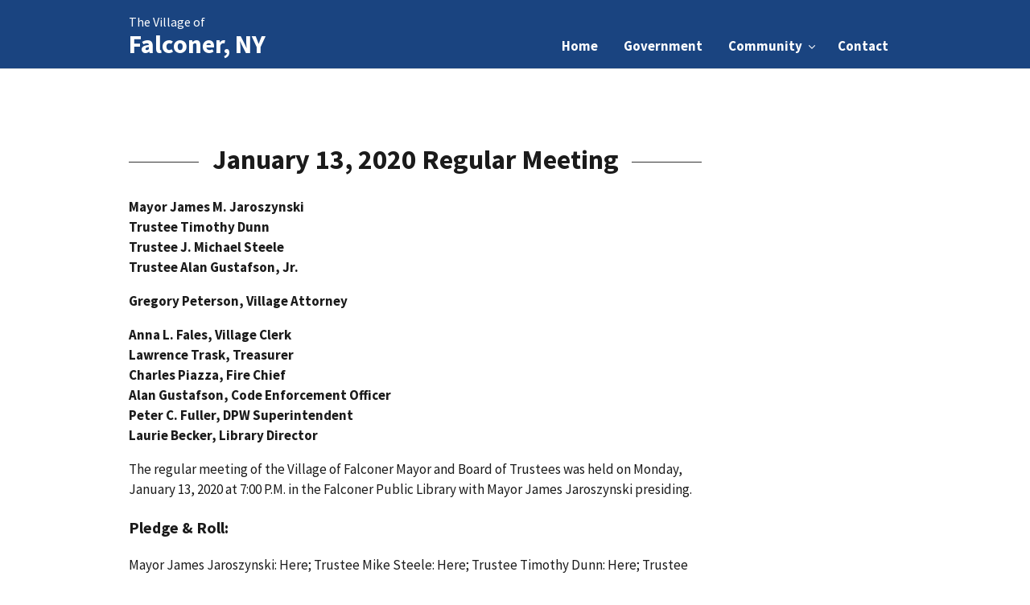

--- FILE ---
content_type: text/html; charset=UTF-8
request_url: https://www.falconerny.gov/2020/01/13/january-13-2020-regular-meeting/
body_size: 13589
content:
<!DOCTYPE html>
<html lang="en-US">
  <!-- generated by uswds@2.9.0 -->
  <head>
    <meta charset="UTF-8">
    <meta name="viewport" content="width=device-width, initial-scale=1">

    <title>January 13, 2020 Regular Meeting &#8211; Falconer, NY</title>
<meta name='robots' content='max-image-preview:large' />
<link rel="alternate" type="application/rss+xml" title="Falconer, NY &raquo; January 13, 2020 Regular Meeting Comments Feed" href="https://www.falconerny.gov/2020/01/13/january-13-2020-regular-meeting/feed/" />
<link rel="alternate" title="oEmbed (JSON)" type="application/json+oembed" href="https://www.falconerny.gov/wp-json/oembed/1.0/embed?url=https%3A%2F%2Fwww.falconerny.gov%2F2020%2F01%2F13%2Fjanuary-13-2020-regular-meeting%2F" />
<link rel="alternate" title="oEmbed (XML)" type="text/xml+oembed" href="https://www.falconerny.gov/wp-json/oembed/1.0/embed?url=https%3A%2F%2Fwww.falconerny.gov%2F2020%2F01%2F13%2Fjanuary-13-2020-regular-meeting%2F&#038;format=xml" />
<style id='wp-img-auto-sizes-contain-inline-css' type='text/css'>
img:is([sizes=auto i],[sizes^="auto," i]){contain-intrinsic-size:3000px 1500px}
/*# sourceURL=wp-img-auto-sizes-contain-inline-css */
</style>
<style id='wp-emoji-styles-inline-css' type='text/css'>

	img.wp-smiley, img.emoji {
		display: inline !important;
		border: none !important;
		box-shadow: none !important;
		height: 1em !important;
		width: 1em !important;
		margin: 0 0.07em !important;
		vertical-align: -0.1em !important;
		background: none !important;
		padding: 0 !important;
	}
/*# sourceURL=wp-emoji-styles-inline-css */
</style>
<style id='wp-block-library-inline-css' type='text/css'>
:root{--wp-block-synced-color:#7a00df;--wp-block-synced-color--rgb:122,0,223;--wp-bound-block-color:var(--wp-block-synced-color);--wp-editor-canvas-background:#ddd;--wp-admin-theme-color:#007cba;--wp-admin-theme-color--rgb:0,124,186;--wp-admin-theme-color-darker-10:#006ba1;--wp-admin-theme-color-darker-10--rgb:0,107,160.5;--wp-admin-theme-color-darker-20:#005a87;--wp-admin-theme-color-darker-20--rgb:0,90,135;--wp-admin-border-width-focus:2px}@media (min-resolution:192dpi){:root{--wp-admin-border-width-focus:1.5px}}.wp-element-button{cursor:pointer}:root .has-very-light-gray-background-color{background-color:#eee}:root .has-very-dark-gray-background-color{background-color:#313131}:root .has-very-light-gray-color{color:#eee}:root .has-very-dark-gray-color{color:#313131}:root .has-vivid-green-cyan-to-vivid-cyan-blue-gradient-background{background:linear-gradient(135deg,#00d084,#0693e3)}:root .has-purple-crush-gradient-background{background:linear-gradient(135deg,#34e2e4,#4721fb 50%,#ab1dfe)}:root .has-hazy-dawn-gradient-background{background:linear-gradient(135deg,#faaca8,#dad0ec)}:root .has-subdued-olive-gradient-background{background:linear-gradient(135deg,#fafae1,#67a671)}:root .has-atomic-cream-gradient-background{background:linear-gradient(135deg,#fdd79a,#004a59)}:root .has-nightshade-gradient-background{background:linear-gradient(135deg,#330968,#31cdcf)}:root .has-midnight-gradient-background{background:linear-gradient(135deg,#020381,#2874fc)}:root{--wp--preset--font-size--normal:16px;--wp--preset--font-size--huge:42px}.has-regular-font-size{font-size:1em}.has-larger-font-size{font-size:2.625em}.has-normal-font-size{font-size:var(--wp--preset--font-size--normal)}.has-huge-font-size{font-size:var(--wp--preset--font-size--huge)}.has-text-align-center{text-align:center}.has-text-align-left{text-align:left}.has-text-align-right{text-align:right}.has-fit-text{white-space:nowrap!important}#end-resizable-editor-section{display:none}.aligncenter{clear:both}.items-justified-left{justify-content:flex-start}.items-justified-center{justify-content:center}.items-justified-right{justify-content:flex-end}.items-justified-space-between{justify-content:space-between}.screen-reader-text{border:0;clip-path:inset(50%);height:1px;margin:-1px;overflow:hidden;padding:0;position:absolute;width:1px;word-wrap:normal!important}.screen-reader-text:focus{background-color:#ddd;clip-path:none;color:#444;display:block;font-size:1em;height:auto;left:5px;line-height:normal;padding:15px 23px 14px;text-decoration:none;top:5px;width:auto;z-index:100000}html :where(.has-border-color){border-style:solid}html :where([style*=border-top-color]){border-top-style:solid}html :where([style*=border-right-color]){border-right-style:solid}html :where([style*=border-bottom-color]){border-bottom-style:solid}html :where([style*=border-left-color]){border-left-style:solid}html :where([style*=border-width]){border-style:solid}html :where([style*=border-top-width]){border-top-style:solid}html :where([style*=border-right-width]){border-right-style:solid}html :where([style*=border-bottom-width]){border-bottom-style:solid}html :where([style*=border-left-width]){border-left-style:solid}html :where(img[class*=wp-image-]){height:auto;max-width:100%}:where(figure){margin:0 0 1em}html :where(.is-position-sticky){--wp-admin--admin-bar--position-offset:var(--wp-admin--admin-bar--height,0px)}@media screen and (max-width:600px){html :where(.is-position-sticky){--wp-admin--admin-bar--position-offset:0px}}

/*# sourceURL=wp-block-library-inline-css */
</style><style id='wp-block-heading-inline-css' type='text/css'>
h1:where(.wp-block-heading).has-background,h2:where(.wp-block-heading).has-background,h3:where(.wp-block-heading).has-background,h4:where(.wp-block-heading).has-background,h5:where(.wp-block-heading).has-background,h6:where(.wp-block-heading).has-background{padding:1.25em 2.375em}h1.has-text-align-left[style*=writing-mode]:where([style*=vertical-lr]),h1.has-text-align-right[style*=writing-mode]:where([style*=vertical-rl]),h2.has-text-align-left[style*=writing-mode]:where([style*=vertical-lr]),h2.has-text-align-right[style*=writing-mode]:where([style*=vertical-rl]),h3.has-text-align-left[style*=writing-mode]:where([style*=vertical-lr]),h3.has-text-align-right[style*=writing-mode]:where([style*=vertical-rl]),h4.has-text-align-left[style*=writing-mode]:where([style*=vertical-lr]),h4.has-text-align-right[style*=writing-mode]:where([style*=vertical-rl]),h5.has-text-align-left[style*=writing-mode]:where([style*=vertical-lr]),h5.has-text-align-right[style*=writing-mode]:where([style*=vertical-rl]),h6.has-text-align-left[style*=writing-mode]:where([style*=vertical-lr]),h6.has-text-align-right[style*=writing-mode]:where([style*=vertical-rl]){rotate:180deg}
/*# sourceURL=https://www.falconerny.gov/wp-includes/blocks/heading/style.min.css */
</style>
<style id='wp-block-paragraph-inline-css' type='text/css'>
.is-small-text{font-size:.875em}.is-regular-text{font-size:1em}.is-large-text{font-size:2.25em}.is-larger-text{font-size:3em}.has-drop-cap:not(:focus):first-letter{float:left;font-size:8.4em;font-style:normal;font-weight:100;line-height:.68;margin:.05em .1em 0 0;text-transform:uppercase}body.rtl .has-drop-cap:not(:focus):first-letter{float:none;margin-left:.1em}p.has-drop-cap.has-background{overflow:hidden}:root :where(p.has-background){padding:1.25em 2.375em}:where(p.has-text-color:not(.has-link-color)) a{color:inherit}p.has-text-align-left[style*="writing-mode:vertical-lr"],p.has-text-align-right[style*="writing-mode:vertical-rl"]{rotate:180deg}
/*# sourceURL=https://www.falconerny.gov/wp-includes/blocks/paragraph/style.min.css */
</style>
<style id='wp-block-table-inline-css' type='text/css'>
.wp-block-table{overflow-x:auto}.wp-block-table table{border-collapse:collapse;width:100%}.wp-block-table thead{border-bottom:3px solid}.wp-block-table tfoot{border-top:3px solid}.wp-block-table td,.wp-block-table th{border:1px solid;padding:.5em}.wp-block-table .has-fixed-layout{table-layout:fixed;width:100%}.wp-block-table .has-fixed-layout td,.wp-block-table .has-fixed-layout th{word-break:break-word}.wp-block-table.aligncenter,.wp-block-table.alignleft,.wp-block-table.alignright{display:table;width:auto}.wp-block-table.aligncenter td,.wp-block-table.aligncenter th,.wp-block-table.alignleft td,.wp-block-table.alignleft th,.wp-block-table.alignright td,.wp-block-table.alignright th{word-break:break-word}.wp-block-table .has-subtle-light-gray-background-color{background-color:#f3f4f5}.wp-block-table .has-subtle-pale-green-background-color{background-color:#e9fbe5}.wp-block-table .has-subtle-pale-blue-background-color{background-color:#e7f5fe}.wp-block-table .has-subtle-pale-pink-background-color{background-color:#fcf0ef}.wp-block-table.is-style-stripes{background-color:initial;border-collapse:inherit;border-spacing:0}.wp-block-table.is-style-stripes tbody tr:nth-child(odd){background-color:#f0f0f0}.wp-block-table.is-style-stripes.has-subtle-light-gray-background-color tbody tr:nth-child(odd){background-color:#f3f4f5}.wp-block-table.is-style-stripes.has-subtle-pale-green-background-color tbody tr:nth-child(odd){background-color:#e9fbe5}.wp-block-table.is-style-stripes.has-subtle-pale-blue-background-color tbody tr:nth-child(odd){background-color:#e7f5fe}.wp-block-table.is-style-stripes.has-subtle-pale-pink-background-color tbody tr:nth-child(odd){background-color:#fcf0ef}.wp-block-table.is-style-stripes td,.wp-block-table.is-style-stripes th{border-color:#0000}.wp-block-table.is-style-stripes{border-bottom:1px solid #f0f0f0}.wp-block-table .has-border-color td,.wp-block-table .has-border-color th,.wp-block-table .has-border-color tr,.wp-block-table .has-border-color>*{border-color:inherit}.wp-block-table table[style*=border-top-color] tr:first-child,.wp-block-table table[style*=border-top-color] tr:first-child td,.wp-block-table table[style*=border-top-color] tr:first-child th,.wp-block-table table[style*=border-top-color]>*,.wp-block-table table[style*=border-top-color]>* td,.wp-block-table table[style*=border-top-color]>* th{border-top-color:inherit}.wp-block-table table[style*=border-top-color] tr:not(:first-child){border-top-color:initial}.wp-block-table table[style*=border-right-color] td:last-child,.wp-block-table table[style*=border-right-color] th,.wp-block-table table[style*=border-right-color] tr,.wp-block-table table[style*=border-right-color]>*{border-right-color:inherit}.wp-block-table table[style*=border-bottom-color] tr:last-child,.wp-block-table table[style*=border-bottom-color] tr:last-child td,.wp-block-table table[style*=border-bottom-color] tr:last-child th,.wp-block-table table[style*=border-bottom-color]>*,.wp-block-table table[style*=border-bottom-color]>* td,.wp-block-table table[style*=border-bottom-color]>* th{border-bottom-color:inherit}.wp-block-table table[style*=border-bottom-color] tr:not(:last-child){border-bottom-color:initial}.wp-block-table table[style*=border-left-color] td:first-child,.wp-block-table table[style*=border-left-color] th,.wp-block-table table[style*=border-left-color] tr,.wp-block-table table[style*=border-left-color]>*{border-left-color:inherit}.wp-block-table table[style*=border-style] td,.wp-block-table table[style*=border-style] th,.wp-block-table table[style*=border-style] tr,.wp-block-table table[style*=border-style]>*{border-style:inherit}.wp-block-table table[style*=border-width] td,.wp-block-table table[style*=border-width] th,.wp-block-table table[style*=border-width] tr,.wp-block-table table[style*=border-width]>*{border-style:inherit;border-width:inherit}
/*# sourceURL=https://www.falconerny.gov/wp-includes/blocks/table/style.min.css */
</style>
<style id='global-styles-inline-css' type='text/css'>
:root{--wp--preset--aspect-ratio--square: 1;--wp--preset--aspect-ratio--4-3: 4/3;--wp--preset--aspect-ratio--3-4: 3/4;--wp--preset--aspect-ratio--3-2: 3/2;--wp--preset--aspect-ratio--2-3: 2/3;--wp--preset--aspect-ratio--16-9: 16/9;--wp--preset--aspect-ratio--9-16: 9/16;--wp--preset--color--black: #000000;--wp--preset--color--cyan-bluish-gray: #abb8c3;--wp--preset--color--white: #ffffff;--wp--preset--color--pale-pink: #f78da7;--wp--preset--color--vivid-red: #cf2e2e;--wp--preset--color--luminous-vivid-orange: #ff6900;--wp--preset--color--luminous-vivid-amber: #fcb900;--wp--preset--color--light-green-cyan: #7bdcb5;--wp--preset--color--vivid-green-cyan: #00d084;--wp--preset--color--pale-cyan-blue: #8ed1fc;--wp--preset--color--vivid-cyan-blue: #0693e3;--wp--preset--color--vivid-purple: #9b51e0;--wp--preset--gradient--vivid-cyan-blue-to-vivid-purple: linear-gradient(135deg,rgb(6,147,227) 0%,rgb(155,81,224) 100%);--wp--preset--gradient--light-green-cyan-to-vivid-green-cyan: linear-gradient(135deg,rgb(122,220,180) 0%,rgb(0,208,130) 100%);--wp--preset--gradient--luminous-vivid-amber-to-luminous-vivid-orange: linear-gradient(135deg,rgb(252,185,0) 0%,rgb(255,105,0) 100%);--wp--preset--gradient--luminous-vivid-orange-to-vivid-red: linear-gradient(135deg,rgb(255,105,0) 0%,rgb(207,46,46) 100%);--wp--preset--gradient--very-light-gray-to-cyan-bluish-gray: linear-gradient(135deg,rgb(238,238,238) 0%,rgb(169,184,195) 100%);--wp--preset--gradient--cool-to-warm-spectrum: linear-gradient(135deg,rgb(74,234,220) 0%,rgb(151,120,209) 20%,rgb(207,42,186) 40%,rgb(238,44,130) 60%,rgb(251,105,98) 80%,rgb(254,248,76) 100%);--wp--preset--gradient--blush-light-purple: linear-gradient(135deg,rgb(255,206,236) 0%,rgb(152,150,240) 100%);--wp--preset--gradient--blush-bordeaux: linear-gradient(135deg,rgb(254,205,165) 0%,rgb(254,45,45) 50%,rgb(107,0,62) 100%);--wp--preset--gradient--luminous-dusk: linear-gradient(135deg,rgb(255,203,112) 0%,rgb(199,81,192) 50%,rgb(65,88,208) 100%);--wp--preset--gradient--pale-ocean: linear-gradient(135deg,rgb(255,245,203) 0%,rgb(182,227,212) 50%,rgb(51,167,181) 100%);--wp--preset--gradient--electric-grass: linear-gradient(135deg,rgb(202,248,128) 0%,rgb(113,206,126) 100%);--wp--preset--gradient--midnight: linear-gradient(135deg,rgb(2,3,129) 0%,rgb(40,116,252) 100%);--wp--preset--font-size--small: 13px;--wp--preset--font-size--medium: 20px;--wp--preset--font-size--large: 36px;--wp--preset--font-size--x-large: 42px;--wp--preset--spacing--20: 0.44rem;--wp--preset--spacing--30: 0.67rem;--wp--preset--spacing--40: 1rem;--wp--preset--spacing--50: 1.5rem;--wp--preset--spacing--60: 2.25rem;--wp--preset--spacing--70: 3.38rem;--wp--preset--spacing--80: 5.06rem;--wp--preset--shadow--natural: 6px 6px 9px rgba(0, 0, 0, 0.2);--wp--preset--shadow--deep: 12px 12px 50px rgba(0, 0, 0, 0.4);--wp--preset--shadow--sharp: 6px 6px 0px rgba(0, 0, 0, 0.2);--wp--preset--shadow--outlined: 6px 6px 0px -3px rgb(255, 255, 255), 6px 6px rgb(0, 0, 0);--wp--preset--shadow--crisp: 6px 6px 0px rgb(0, 0, 0);}:where(.is-layout-flex){gap: 0.5em;}:where(.is-layout-grid){gap: 0.5em;}body .is-layout-flex{display: flex;}.is-layout-flex{flex-wrap: wrap;align-items: center;}.is-layout-flex > :is(*, div){margin: 0;}body .is-layout-grid{display: grid;}.is-layout-grid > :is(*, div){margin: 0;}:where(.wp-block-columns.is-layout-flex){gap: 2em;}:where(.wp-block-columns.is-layout-grid){gap: 2em;}:where(.wp-block-post-template.is-layout-flex){gap: 1.25em;}:where(.wp-block-post-template.is-layout-grid){gap: 1.25em;}.has-black-color{color: var(--wp--preset--color--black) !important;}.has-cyan-bluish-gray-color{color: var(--wp--preset--color--cyan-bluish-gray) !important;}.has-white-color{color: var(--wp--preset--color--white) !important;}.has-pale-pink-color{color: var(--wp--preset--color--pale-pink) !important;}.has-vivid-red-color{color: var(--wp--preset--color--vivid-red) !important;}.has-luminous-vivid-orange-color{color: var(--wp--preset--color--luminous-vivid-orange) !important;}.has-luminous-vivid-amber-color{color: var(--wp--preset--color--luminous-vivid-amber) !important;}.has-light-green-cyan-color{color: var(--wp--preset--color--light-green-cyan) !important;}.has-vivid-green-cyan-color{color: var(--wp--preset--color--vivid-green-cyan) !important;}.has-pale-cyan-blue-color{color: var(--wp--preset--color--pale-cyan-blue) !important;}.has-vivid-cyan-blue-color{color: var(--wp--preset--color--vivid-cyan-blue) !important;}.has-vivid-purple-color{color: var(--wp--preset--color--vivid-purple) !important;}.has-black-background-color{background-color: var(--wp--preset--color--black) !important;}.has-cyan-bluish-gray-background-color{background-color: var(--wp--preset--color--cyan-bluish-gray) !important;}.has-white-background-color{background-color: var(--wp--preset--color--white) !important;}.has-pale-pink-background-color{background-color: var(--wp--preset--color--pale-pink) !important;}.has-vivid-red-background-color{background-color: var(--wp--preset--color--vivid-red) !important;}.has-luminous-vivid-orange-background-color{background-color: var(--wp--preset--color--luminous-vivid-orange) !important;}.has-luminous-vivid-amber-background-color{background-color: var(--wp--preset--color--luminous-vivid-amber) !important;}.has-light-green-cyan-background-color{background-color: var(--wp--preset--color--light-green-cyan) !important;}.has-vivid-green-cyan-background-color{background-color: var(--wp--preset--color--vivid-green-cyan) !important;}.has-pale-cyan-blue-background-color{background-color: var(--wp--preset--color--pale-cyan-blue) !important;}.has-vivid-cyan-blue-background-color{background-color: var(--wp--preset--color--vivid-cyan-blue) !important;}.has-vivid-purple-background-color{background-color: var(--wp--preset--color--vivid-purple) !important;}.has-black-border-color{border-color: var(--wp--preset--color--black) !important;}.has-cyan-bluish-gray-border-color{border-color: var(--wp--preset--color--cyan-bluish-gray) !important;}.has-white-border-color{border-color: var(--wp--preset--color--white) !important;}.has-pale-pink-border-color{border-color: var(--wp--preset--color--pale-pink) !important;}.has-vivid-red-border-color{border-color: var(--wp--preset--color--vivid-red) !important;}.has-luminous-vivid-orange-border-color{border-color: var(--wp--preset--color--luminous-vivid-orange) !important;}.has-luminous-vivid-amber-border-color{border-color: var(--wp--preset--color--luminous-vivid-amber) !important;}.has-light-green-cyan-border-color{border-color: var(--wp--preset--color--light-green-cyan) !important;}.has-vivid-green-cyan-border-color{border-color: var(--wp--preset--color--vivid-green-cyan) !important;}.has-pale-cyan-blue-border-color{border-color: var(--wp--preset--color--pale-cyan-blue) !important;}.has-vivid-cyan-blue-border-color{border-color: var(--wp--preset--color--vivid-cyan-blue) !important;}.has-vivid-purple-border-color{border-color: var(--wp--preset--color--vivid-purple) !important;}.has-vivid-cyan-blue-to-vivid-purple-gradient-background{background: var(--wp--preset--gradient--vivid-cyan-blue-to-vivid-purple) !important;}.has-light-green-cyan-to-vivid-green-cyan-gradient-background{background: var(--wp--preset--gradient--light-green-cyan-to-vivid-green-cyan) !important;}.has-luminous-vivid-amber-to-luminous-vivid-orange-gradient-background{background: var(--wp--preset--gradient--luminous-vivid-amber-to-luminous-vivid-orange) !important;}.has-luminous-vivid-orange-to-vivid-red-gradient-background{background: var(--wp--preset--gradient--luminous-vivid-orange-to-vivid-red) !important;}.has-very-light-gray-to-cyan-bluish-gray-gradient-background{background: var(--wp--preset--gradient--very-light-gray-to-cyan-bluish-gray) !important;}.has-cool-to-warm-spectrum-gradient-background{background: var(--wp--preset--gradient--cool-to-warm-spectrum) !important;}.has-blush-light-purple-gradient-background{background: var(--wp--preset--gradient--blush-light-purple) !important;}.has-blush-bordeaux-gradient-background{background: var(--wp--preset--gradient--blush-bordeaux) !important;}.has-luminous-dusk-gradient-background{background: var(--wp--preset--gradient--luminous-dusk) !important;}.has-pale-ocean-gradient-background{background: var(--wp--preset--gradient--pale-ocean) !important;}.has-electric-grass-gradient-background{background: var(--wp--preset--gradient--electric-grass) !important;}.has-midnight-gradient-background{background: var(--wp--preset--gradient--midnight) !important;}.has-small-font-size{font-size: var(--wp--preset--font-size--small) !important;}.has-medium-font-size{font-size: var(--wp--preset--font-size--medium) !important;}.has-large-font-size{font-size: var(--wp--preset--font-size--large) !important;}.has-x-large-font-size{font-size: var(--wp--preset--font-size--x-large) !important;}
/*# sourceURL=global-styles-inline-css */
</style>

<style id='classic-theme-styles-inline-css' type='text/css'>
/*! This file is auto-generated */
.wp-block-button__link{color:#fff;background-color:#32373c;border-radius:9999px;box-shadow:none;text-decoration:none;padding:calc(.667em + 2px) calc(1.333em + 2px);font-size:1.125em}.wp-block-file__button{background:#32373c;color:#fff;text-decoration:none}
/*# sourceURL=/wp-includes/css/classic-themes.min.css */
</style>
<link rel='stylesheet' id='uswds-css-css' href='https://www.falconerny.gov/wp-content/themes/falconer/assets/css/uswds.min.css?ver=2.10.1' type='text/css' media='all' />
<link rel='stylesheet' id='custom-css' href='https://www.falconerny.gov/wp-content/themes/falconer/assets/css/custom.css?ver=1.29' type='text/css' media='all' />
<script type="text/javascript" src="https://www.falconerny.gov/wp-content/themes/falconer/assets/js/uswds-init.min.js?ver=2.10.1" id="uswds-init-js-js"></script>
<link rel="https://api.w.org/" href="https://www.falconerny.gov/wp-json/" /><link rel="alternate" title="JSON" type="application/json" href="https://www.falconerny.gov/wp-json/wp/v2/posts/1177" /><link rel="EditURI" type="application/rsd+xml" title="RSD" href="https://www.falconerny.gov/xmlrpc.php?rsd" />
<link rel="canonical" href="https://www.falconerny.gov/2020/01/13/january-13-2020-regular-meeting/" />
<link rel='shortlink' href='https://www.falconerny.gov/?p=1177' />
    <link rel="shortcut icon" href="data:image/x-icon;," type="image/x-icon">
  </head>

  <body class="wp-singular post-template-default single single-post postid-1177 single-format-standard wp-theme-falconer">
    <a class="usa-skipnav" href="#main-content">Skip to main content</a>

    <div class="usa-overlay"></div>


<!--<section class="usa-banner" aria-label="Official government website">
  <div class="usa-accordion">
    <header class="usa-banner__header">
      <div class="usa-banner__inner">
        <div class="grid-col-auto">
          <img class="usa-banner__header-flag" src="/wp-content/themes/falconer/assets/img/us_flag_small.png" alt="U.S. flag">
          </a>
        </div>
        <div class="grid-col-fill tablet:grid-col-auto">
          <p class="usa-banner__header-text">An official website of a government in the United States</p>
          <p class="usa-banner__header-action" aria-hidden="true">Here’s how you know</p>
        </div>
        <button class="usa-accordion__button usa-banner__button"
          aria-expanded="false" aria-controls="gov-banner">
          <span class="usa-banner__button-text">Here’s how you know</span>
        </button>
      </div>
    </header>
    <div class="usa-banner__content usa-accordion__content" id="gov-banner">
      <div class="grid-row grid-gap-lg">
        <div class="usa-banner__guidance tablet:grid-col-6">
          <img class="usa-banner__icon usa-media-block__img" src="/wp-content/themes/falconer/assets/img/icon-dot-gov.svg" role="img" alt="" aria-hidden="true">
          <div class="usa-media-block__body">
            <p>
              <strong>
                The .gov Domain is used by official websites
</strong>
              <br/>
              A <strong>.gov</strong> website belongs to an official government organization in the United States.

            </p>
          </div>
        </div>
        <div class="usa-banner__guidance tablet:grid-col-6">
          <img class="usa-banner__icon usa-media-block__img" src="/wp-content/themes/falconer/assets/img/icon-https.svg" role="img" alt="" aria-hidden="true">
          <div class="usa-media-block__body">
            <p>
              <strong>
                Secure .gov websites use HTTPS
</strong>
              <br/>
              A <strong>lock</strong> (
<span class="icon-lock"><svg xmlns="http://www.w3.org/2000/svg" width="52" height="64" viewBox="0 0 52 64" class="usa-banner__lock-image" role="img" aria-labelledby="banner-lock-title banner-lock-description" focusable="false"><title id="banner-lock-title">Lock</title><desc id="banner-lock-description">A locked padlock</desc><path fill="#000000" fill-rule="evenodd" d="M26 0c10.493 0 19 8.507 19 19v9h3a4 4 0 0 1 4 4v28a4 4 0 0 1-4 4H4a4 4 0 0 1-4-4V32a4 4 0 0 1 4-4h3v-9C7 8.507 15.507 0 26 0zm0 8c-5.979 0-10.843 4.77-10.996 10.712L15 19v9h22v-9c0-6.075-4.925-11-11-11z"/></svg></span>
) or <strong>https://</strong> means you’ve safely connected to the .gov website. Share sensitive information only on official, secure websites.

            </p>
          </div>
        </div>
      </div>
    </div>
  </div>
</section>-->

        <header class="usa-header usa-header--basic bg-primary-dark">
              <div class="usa-nav-container">
                <div class="usa-navbar">
              <div class="usa-logo" id="extended-logo">

                                  <div class="usa-logo__text">
                    <a href="/" title="Home" aria-label="Home"><span>The Village of </span>Falconer, NY</a>
                  </div>
                              </div>
              <button class="usa-menu-btn">Menu</button>
            </div>

            <!-- Start Main Navigation -->

            <nav aria-label="Primary navigation" class="usa-nav">
                <button class="usa-nav__close">
                    <svg xmlns="http://www.w3.org/2000/svg" width="15" height="15" viewBox="0 0 15 15">
                        <path fill="none" stroke="#005EA2" stroke-linecap="round" stroke-width="2" d="M0 13.0332964L13.0332964 0M13.0332964 13.0332964L0 0" transform="translate(1 1)"/>
                    </svg>
                </button>
                  <ul id="menu-top-menu" class="usa-nav__primary usa-accordion"><li class="usa-nav__primary-item"><a href="https://www.falconerny.gov/" class="usa-nav__link"><span>Home</span></a></li>
<li class="usa-nav__primary-item"><a href="https://www.falconerny.gov/government/" class="usa-nav__link"><span>Government</span></a></li>
<li class="usa-nav__primary-item"><button class=" usa-accordion__button usa-nav__link "
            aria-expanded="false" aria-controls="basic-nav-section-3"><span>Community</span></button><ul class="usa-nav__submenu" id="basic-nav-section-3"><li class="usa-nav__submenu-item"><a href="https://www.falconerny.gov/community/" class=""><span>History</span></a></li>
<li class="usa-nav__submenu-item"><a href="https://www.falconerny.gov/community/parks/" class=""><span>Parks</span></a></li>
<li class="usa-nav__submenu-item"><a href="https://www.falconerny.gov/community/summer-rec/" class=""><span>Summer Recreation Program</span></a></li>
<li class="usa-nav__submenu-item"><a href="https://www.falconerlibrary.org/" class=""target="_blank"><span>Public Library</span></a></li>
<li class="usa-nav__submenu-item"><a href="https://www.facebook.com/FalconerFire/" class=""target="_blank"><span>Volunteer Fire Department</span></a></li>
<li class="usa-nav__submenu-item"><a href="https://www.falconercsd.org/" class=""target="_blank"><span>Falconer Central Schools</span></a></li>
</ul></li>
<li class="usa-nav__primary-item"><a href="https://www.falconerny.gov/contact/" class="usa-nav__link"><span>Contact</span></a></li>
</ul>            </nav>

            <!-- End Main Navigation -->

          </div>
        </header>
  <div class="usa-section">
  <div class="grid-container">
    <div class="grid-row grid-gap">

      <main class="usa-layout-docs__main desktop:grid-col-9 usa-prose usa-layout-docs" id="main-content">
        
              <article>

        <h1>January 13, 2020 Regular Meeting</h1>
        <p>
<p><strong>Mayor James M. Jaroszynski<br>Trustee Timothy Dunn<br>Trustee J. Michael Steele<br>Trustee Alan Gustafson, Jr.</strong></p>



<p><strong>Gregory Peterson, Village Attorney</strong></p>



<p><strong>Anna L. Fales, Village Clerk<br>Lawrence Trask, Treasurer<br>Charles Piazza, Fire Chief<br>Alan Gustafson, Code Enforcement Officer<br>Peter C. Fuller, DPW Superintendent<br>Laurie Becker, Library Director</strong></p>



<p>The regular meeting of the Village of Falconer Mayor and Board of Trustees was held on Monday, January 13, 2020 at 7:00 P.M. in the Falconer Public Library with Mayor James Jaroszynski presiding.</p>



<h3 class="wp-block-heading">Pledge &amp; Roll:</h3>



<p>Mayor James Jaroszynski: Here; Trustee Mike Steele: Here; Trustee Timothy Dunn: Here; Trustee Alan Gustafson: Here. One unaccepted trustee position remains vacant.</p>



<h3 class="wp-block-heading">Visitors</h3>



<p>Lisa Vanstrom, Chautauqua County Legislator presented Sue Seamans and James Rensel each with special Commendations for their years of service to the Falconer Community.</p>



<p>Joseph Taylor, requested an executive session with the board and stated that he has withdrawn his case with the NYS Department of Labor.</p>



<p>Lisa Piazza addressed the board regarding liability and response time of other fire department members living outside of the district.</p>



<p>Joseph Taylor, 25 E. Falconer Street, W. Robert Morris, 135 W. Falconer Street, Brian Nelson, 22 W. Falconer Street, Sue Seamans, Box 255, Falconer, James Rensel, 171 Avalon Avenue Blvd, WE, DeEtte Dispenza, 221 W. Everett St., Falconer, NY, Bryce Webster, Keith Babcock, Orville Echard, Avery Faulkner, Lisa Piazza, Lela Perdue, Thomas Galbraith, and, Michael Roman, all of the Falconer Fire Department, Sandy Thies of the Falconer Public Library and Jordan Patterson of the Post-Journal, were all in attendance to observe the proceedings.</p>



<h3 class="wp-block-heading">Minutes</h3>



<p>Trustee Steele made a motion, seconded by Trustee Gustafson, to approve the minutes of December 9, 2019 Board of Trustee meeting as written. Roll: Dunn: Aye, Steele: Aye, Gustafson: Aye, and Jaroszynski: Aye. Nays: None. Carried.</p>



<h3 class="wp-block-heading">Fire Chief</h3>



<p>The chief’s December report was reviewed and noted that the department responded to 64 EMS, 3 Carbon Monoxide, 1 False Alarm, and 1 Fire, totaling 69 calls in December/854 total calls in 2019 and 5999.09 total personnel hours in 2019. Mutual Aid Breakdown was not submitted by Chief Piazza for December 2019.</p>



<p>Chief Piazza reported to the board that he resigned as Falconer Fire Chief at a meeting held with department officers, Deputy Mayor Steele and Mayor Jaroszynski on January 12, 2020, effective upon the approval of the below listed 2020 Line Officers. Chief Piazza submitted the updated list of 2020 Line Officers, elected by Fire Company members at a special election held on January 6, 2020, for approval by the village board.</p>



<p>A motion to approve the 2020 Line Officers for the Falconer Fire Department as elected by membership at a special election held on Monday, January 6, 2020 and submitted to the Village Board for approval:</p>



<figure class="wp-block-table"><table><tbody><tr><td>Chief</td><td>C401</td><td>Bryce Webster</td></tr><tr><td>1st Assistant Chief</td><td>C402</td><td>Keith Babcock</td></tr><tr><td>2nd Assistant Chief</td><td>C403</td><td>Orville Eckard</td></tr><tr><td>3rd Assistant Chief</td><td>C404</td><td>Avery Faulkner</td></tr></tbody></table></figure>



<p>Motion made by: Trustee Dunn<br>Seconded by: Trustee Gustafson</p>



<figure class="wp-block-table"><table><tbody><tr><th><strong>Roll Call</strong></th><th class="has-text-align-center" data-align="center"><strong>Ayes</strong></th><th class="has-text-align-center" data-align="center"><strong>Nays</strong></th><th class="has-text-align-center" data-align="center"><strong>Abstain</strong></th><th class="has-text-align-center" data-align="center"><strong>Absent</strong></th></tr><tr><td>Trustee Dunn</td><td class="has-text-align-center" data-align="center">X</td><td class="has-text-align-center" data-align="center">&#8211; </td><td class="has-text-align-center" data-align="center">&nbsp;&#8211;</td><td class="has-text-align-center" data-align="center">&#8211;</td></tr><tr><td>Trustee Steele</td><td class="has-text-align-center" data-align="center">X</td><td class="has-text-align-center" data-align="center">&#8211; </td><td class="has-text-align-center" data-align="center">&nbsp;&#8211;</td><td class="has-text-align-center" data-align="center">&#8211;</td></tr><tr><td>Trustee Gustafson</td><td class="has-text-align-center" data-align="center">X</td><td class="has-text-align-center" data-align="center">&#8211; </td><td class="has-text-align-center" data-align="center">&nbsp;&#8211;</td><td class="has-text-align-center" data-align="center">&#8211;</td></tr><tr><td>Mayor James Jaroszynski</td><td class="has-text-align-center" data-align="center">X</td><td class="has-text-align-center" data-align="center">&nbsp;&#8211;</td><td class="has-text-align-center" data-align="center">&#8211;</td><td class="has-text-align-center" data-align="center">&#8211;</td></tr><tr><td>(Vacant Trustee Position)</td><td class="has-text-align-center" data-align="center">&#8211;</td><td class="has-text-align-center" data-align="center">&#8211;</td><td class="has-text-align-center" data-align="center">&#8211;</td><td class="has-text-align-center" data-align="center">&#8211;</td></tr></tbody></table></figure>



<p>Motion: Approved/Carried</p>



<p>The following persons were also elected to office at the 1/6/2020 Fire Company elections:</p>



<figure class="wp-block-table"><table><tbody><tr><td>President</td><td>Jessica Fosberg</td></tr><tr><td>Vice President</td><td>Tom Galbraith</td></tr><tr><td>Secretary</td><td>Lawrence E. Trask</td></tr><tr><td>Treasurer</td><td>Daniel Lathrop</td></tr><tr><td>Captains:</td><td>Tyler Stimpson<br>Billy Furlow</td></tr><tr><td>1<sup>st</sup> Lieutenants:</td><td>Cody Dustin<br>Ian Webster</td></tr><tr><td>2<sup>nd</sup> Lieutenants:</td><td>Brenton Yager<br>Michael Roman</td></tr></tbody></table></figure>



<h3 class="wp-block-heading">Code Enforcement Office</h3>



<p>Mr. Gustafson was in attendance to provide the Board with a short verbal code report for December stating that he is working to resolve some chronic issues throughout the village.</p>



<p>A motion to approve W. Robert Morris for the position of Village Code Enforcement Officer effective January 14, 2020.</p>



<p>Motion made by: Trustee Steele<br>Seconded by: Trustee Dunn</p>



<figure class="wp-block-table"><table><tbody><tr><th><strong>Roll Call</strong></th><th class="has-text-align-center" data-align="center"><strong>Ayes</strong></th><th class="has-text-align-center" data-align="center"><strong>Nays</strong></th><th class="has-text-align-center" data-align="center"><strong>Abstain</strong></th><th class="has-text-align-center" data-align="center"><strong>Absent</strong></th></tr><tr><td>Trustee Dunn</td><td class="has-text-align-center" data-align="center">X</td><td class="has-text-align-center" data-align="center">&#8211; </td><td class="has-text-align-center" data-align="center">&nbsp;&#8211;</td><td class="has-text-align-center" data-align="center">&#8211;</td></tr><tr><td>Trustee Steele</td><td class="has-text-align-center" data-align="center">X</td><td class="has-text-align-center" data-align="center">&#8211; </td><td class="has-text-align-center" data-align="center">&nbsp;&#8211;</td><td class="has-text-align-center" data-align="center">&#8211;</td></tr><tr><td>Trustee Gustafson</td><td class="has-text-align-center" data-align="center">X</td><td class="has-text-align-center" data-align="center">&#8211; </td><td class="has-text-align-center" data-align="center">&nbsp;&#8211;</td><td class="has-text-align-center" data-align="center">&#8211;</td></tr><tr><td>Mayor James Jaroszynski</td><td class="has-text-align-center" data-align="center">X</td><td class="has-text-align-center" data-align="center">&nbsp;&#8211;</td><td class="has-text-align-center" data-align="center">&#8211;</td><td class="has-text-align-center" data-align="center">&#8211;</td></tr><tr><td>(Vacant Trustee Position)</td><td class="has-text-align-center" data-align="center">&#8211;</td><td class="has-text-align-center" data-align="center">&#8211;</td><td class="has-text-align-center" data-align="center">&#8211;</td><td class="has-text-align-center" data-align="center">&#8211;</td></tr></tbody></table></figure>



<p>Motion: Approved/Carried</p>



<h3 class="wp-block-heading">Department of Public Works</h3>



<p>The DPW report was reviewed for the period December 9, 2019-January 12, 2020.</p>



<p>Superintendent Fuller also reported that there have been boiler issues in the community building, internet issues in the DPW and fire hall and there was a leak in the highway garage roof.</p>



<p>Trustee Dunn noted that the village should begin planning to replace the roof. Treasurer Trask reminded the board that here have been preliminary discussions regarding new reserve accounts to encumber funds for repairs/replacements at village buildings, etc.</p>



<h3 class="wp-block-heading">Library</h3>



<p>The December library report was reviewed. This month the library received $46.04 for fines, $115.51 for copies and faxes, $401.00 holiday sale, $2,945.00 for gifts &amp; donations and $5,973.49 other income.</p>



<p>Mrs. Becker reported that she and Mrs. Thies completed a Librarians Guide to Homeless webinar which provided good information for working effectively and compassionately with homeless patrons. April 1st is Census Day. The Library is planning to assist citizens with the new online system. The Winter Book Sale has been very successful and will continue through January. The library received 30 children’s books from a grant from First Book. These free books were then distributed to story hour children and their siblings, Mr. Fiasco’s special needs students at Falconer Central School and to children who visited the library after school. Mrs. Becker also noted that Sue Seamans continues to volunteer doing outreach and book deliveries at the adult day care centers and senior living communities. Outreach circulation numbers are reported back to the library weekly by Mrs. Seamans.</p>



<h3 class="wp-block-heading">Legal</h3>



<p>Mr. Peterson reported that the next court date regarding Ms. Goodwill is scheduled for January 28th at 6:30 pm in Town of Ellicott court.</p>



<h3 class="wp-block-heading">Committees:</h3>



<h4 class="wp-block-heading">Animal Control:</h4>



<p>The December animal control reports were reviewed noting 1 at large dog was taken to the Humane Society on 12/23/2019.</p>



<h4 class="wp-block-heading">Community Building:</h4>



<p>Superintendent Fuller noted that a larger holding tank may be needed for the community building boiler to prevent boil over. The system is being assessed by Servis Plumbing.</p>



<h4 class="wp-block-heading">Farmers Market:</h4>



<p>Dee Dispenza reported to the board that she is no longer able to run the Farmers Market full-time. She said she willing to help when available. She noted that now is the time for the village to make plans for the upcoming summer. Windsong Radiology is planning to bring their 3-D Mammography van to the market on August 11th. They will also be at the fire hall on March 9th.</p>



<h4 class="wp-block-heading">Finance:</h4>



<p>Treasurer Trask made note that the budget plan is due to the board in March for final approval in April. The mayor and department heads should plan to meet with Treasurer Trask to layout their 2020-2021 budget plans/needs.</p>



<h4 class="wp-block-heading">Pine Hill Cemetery:</h4>



<p>Superintendent Fuller reported that National Grid is considering removing trees along N. Works Street/Mosher Street on the cemetery property, rather than trimming them.</p>



<h4 class="wp-block-heading">Planning &amp; Zoning:</h4>



<p><strong>RESOLUTION #1-2020<br>Resolution to Establish Lead Agency Falconer Square Site Plan</strong><br>A motion to approve Zoning Board members to act as temporary Planning Board members in order to fulfill the current vacancy until which time a new Planning Board member can be appointed by the mayor.</p>



<p>Motion made by: Trustee Dunn<br>Seconded by: Trustee Gustafson</p>



<figure class="wp-block-table"><table><tbody><tr><th><strong>Roll Call</strong></th><th class="has-text-align-center" data-align="center"><strong>Ayes</strong></th><th class="has-text-align-center" data-align="center"><strong>Nays</strong></th><th class="has-text-align-center" data-align="center"><strong>Abstain</strong></th><th class="has-text-align-center" data-align="center"><strong>Absent</strong></th></tr><tr><td>Trustee Dunn</td><td class="has-text-align-center" data-align="center">X</td><td class="has-text-align-center" data-align="center">&#8211; </td><td class="has-text-align-center" data-align="center">&nbsp;&#8211;</td><td class="has-text-align-center" data-align="center">&#8211;</td></tr><tr><td>Trustee Steele</td><td class="has-text-align-center" data-align="center">X</td><td class="has-text-align-center" data-align="center">&#8211; </td><td class="has-text-align-center" data-align="center">&nbsp;&#8211;</td><td class="has-text-align-center" data-align="center">&#8211;</td></tr><tr><td>Trustee Gustafson</td><td class="has-text-align-center" data-align="center">X</td><td class="has-text-align-center" data-align="center">&#8211; </td><td class="has-text-align-center" data-align="center">&nbsp;&#8211;</td><td class="has-text-align-center" data-align="center">&#8211;</td></tr><tr><td>Mayor James Jaroszynski</td><td class="has-text-align-center" data-align="center">X</td><td class="has-text-align-center" data-align="center">&nbsp;&#8211;</td><td class="has-text-align-center" data-align="center">&#8211;</td><td class="has-text-align-center" data-align="center">&#8211;</td></tr><tr><td>(Vacant Trustee Position)</td><td class="has-text-align-center" data-align="center">&#8211;</td><td class="has-text-align-center" data-align="center">&#8211;</td><td class="has-text-align-center" data-align="center">&#8211;</td><td class="has-text-align-center" data-align="center">&#8211;</td></tr></tbody></table></figure>



<p>Motion: Approved/Carried</p>



<p>A motion to approve the Village of Falconer Planning Board to act as Lead Agency for the purposes of a review under the State Environmental Quality Review Act with respect to the real property to house the Falconer Square Project to be located in the Village of Falconer and identified as Tax Map Parcels Nos. 371.10-4.29, 371.10-4.30, 371.10-4.31, 371.10-4.32, 371.10-4.33, 371.10-4.34, 371.10-4.35, 371.10-4.36, 371.10-4.37, 371.10-4.38, and 371.10-4.39.</p>



<p>Motion made by: Trustee Gustafson<br>Seconded by: Trustee Steele</p>



<figure class="wp-block-table"><table><tbody><tr><th><strong>Roll Call</strong></th><th class="has-text-align-center" data-align="center"><strong>Ayes</strong></th><th class="has-text-align-center" data-align="center"><strong>Nays</strong></th><th class="has-text-align-center" data-align="center"><strong>Abstain</strong></th><th class="has-text-align-center" data-align="center"><strong>Absent</strong></th></tr><tr><td>Trustee Dunn</td><td class="has-text-align-center" data-align="center">X</td><td class="has-text-align-center" data-align="center">&#8211; </td><td class="has-text-align-center" data-align="center">&nbsp;&#8211;</td><td class="has-text-align-center" data-align="center">&#8211;</td></tr><tr><td>Trustee Steele</td><td class="has-text-align-center" data-align="center">X</td><td class="has-text-align-center" data-align="center">&#8211; </td><td class="has-text-align-center" data-align="center">&nbsp;&#8211;</td><td class="has-text-align-center" data-align="center">&#8211;</td></tr><tr><td>Trustee Gustafson</td><td class="has-text-align-center" data-align="center">X</td><td class="has-text-align-center" data-align="center">&#8211; </td><td class="has-text-align-center" data-align="center">&nbsp;&#8211;</td><td class="has-text-align-center" data-align="center">&#8211;</td></tr><tr><td>Mayor James Jaroszynski</td><td class="has-text-align-center" data-align="center">X</td><td class="has-text-align-center" data-align="center">&nbsp;&#8211;</td><td class="has-text-align-center" data-align="center">&#8211;</td><td class="has-text-align-center" data-align="center">&#8211;</td></tr><tr><td>(Vacant Trustee Position)</td><td class="has-text-align-center" data-align="center">&#8211;</td><td class="has-text-align-center" data-align="center">&#8211;</td><td class="has-text-align-center" data-align="center">&#8211;</td><td class="has-text-align-center" data-align="center">&#8211;</td></tr></tbody></table></figure>



<p>Motion: Approved/Carried</p>



<h3 class="wp-block-heading">New Business:</h3>



<p><strong>RESOLUTION 2-2020<br>Resolution to Establish Lead Agency for the Annexation SEQR</strong><br>A motion to authorize Mayor James M. Jaroszynski to execute the “SEQRA Coordination- Proposed Annexation of Board of Public Utilities Property” document (Exhibit A), dated December 13, 2019, to provide “Consent to Lead Agency” on behalf of the Village of Falconer Board of Trustees to the City of Jamestown City Council. Whereas, the City Council may serve as lead agency for purposes of a coordinated review under the State Environmental Quality Review Act with respect to the proposed annexation to the City of Jamestown four (4) ±acres of real property located in the Town of Ellicott and the Village of Falconer and identified as Tax Map Parcel Nos. 371.14-1-20, 317.14-1-21, 371.14-1-48, 371.14-1-49 and a portion of 371.14-1-22.1 (the &#8220;Property&#8221;).</p>



<p>Motion made by: Trustee Dunn<br>Seconded by: Trustee Steele</p>



<figure class="wp-block-table"><table><tbody><tr><th><strong>Roll Call</strong></th><th class="has-text-align-center" data-align="center"><strong>Ayes</strong></th><th class="has-text-align-center" data-align="center"><strong>Nays</strong></th><th class="has-text-align-center" data-align="center"><strong>Abstain</strong></th><th class="has-text-align-center" data-align="center"><strong>Absent</strong></th></tr><tr><td>Trustee Dunn</td><td class="has-text-align-center" data-align="center">X</td><td class="has-text-align-center" data-align="center">&#8211; </td><td class="has-text-align-center" data-align="center">&nbsp;&#8211;</td><td class="has-text-align-center" data-align="center">&#8211;</td></tr><tr><td>Trustee Steele</td><td class="has-text-align-center" data-align="center">X</td><td class="has-text-align-center" data-align="center">&#8211; </td><td class="has-text-align-center" data-align="center">&nbsp;&#8211;</td><td class="has-text-align-center" data-align="center">&#8211;</td></tr><tr><td>Trustee Gustafson</td><td class="has-text-align-center" data-align="center">X</td><td class="has-text-align-center" data-align="center">&#8211; </td><td class="has-text-align-center" data-align="center">&nbsp;&#8211;</td><td class="has-text-align-center" data-align="center">&#8211;</td></tr><tr><td>Mayor James Jaroszynski</td><td class="has-text-align-center" data-align="center">X</td><td class="has-text-align-center" data-align="center">&nbsp;&#8211;</td><td class="has-text-align-center" data-align="center">&#8211;</td><td class="has-text-align-center" data-align="center">&#8211;</td></tr><tr><td>(Vacant Trustee Position)</td><td class="has-text-align-center" data-align="center">&#8211;</td><td class="has-text-align-center" data-align="center">&#8211;</td><td class="has-text-align-center" data-align="center">&#8211;</td><td class="has-text-align-center" data-align="center">&#8211;</td></tr></tbody></table></figure>



<p>Motion: Approved/Carried</p>



<p>Mayor Jaroszynski reported to the board his appointments to the following positions:</p>



<figure class="wp-block-table"><table><tbody><tr><td>Deputy Mayor</td><td>J. Michael Steele</td></tr><tr><td>Village Treasurer/Deputy Clerk</td><td>Lawrence E. Trask</td></tr><tr><td>Village Clerk/Registrar of Vital Records</td><td>Anna L. Fales</td></tr><tr><td>Committee Appointments:</td><td>(as submitted below)</td></tr></tbody></table></figure>



<div class="grid-container">
  <div class="grid-row grid-gap">
    <div class="tablet:grid-col">
<p><strong>Deputy Mayor</strong><br />
<ul style="list-style-type:none;"><li><strong>Mike Steele</strong></li></ul></p>
<p><strong>Beautification-Inactive</strong></p>
<p><strong>Downtown Development and Community Building Committee</strong><br />
<ul style="list-style-type:none;"><li><strong>Mike Steele</strong></li></ul></p>
<p><strong>Finance and Negotiations with FSDEA</strong><br />
<ul style="list-style-type:none;"><li><strong>Vacant</strong></li>
<li><strong>Tim Dunn</strong></li></ul></p>
<p><strong>Farmers Market</strong><br />
<ul style="list-style-type:none;"><li><strong>Vacant</strong></li><li>
Market Manager</li></ul></p>
<p><strong>Fire Advisory Board</strong><br />
<ul style="list-style-type:none;"><li><strong>Mike Steele</strong></li>
<li>
Steve Vanstrom, Chair</li>
<li>
Bryce Webster, Chief</li>
<li>
Mayor Jim Jaroszynski</li>
<li>
Supervisor Patrick McLaughlin</li>
<li>
Councilman Dan Heitzenrater</li>
<li>
Councilwomen Katy Whitmore</li>
<li>
Jessica Fosberg, FFD Assoc. President</li>
<li>
Anthony Cavallaro</li>
<li>
Lance Hedlund</li>
<li>
Larry Trask</li>
<li>
Peter Fuller</li>
<li>
Ken Lyon</li></ul></p>
<p><strong>Library Advisory Board</strong><br />
<ul style="list-style-type:none;"><li><strong>Vacant</strong></li>
<li>
Dr. Patricia Fales, President</li>
<li>
Lisa Conti</li>
<li>
Steven Swanson</li>
<li>
Pam Vanstrom</li></ul></p>
<p><strong>Parking</strong><br />			
<ul style="list-style-type:none;"><li><strong>Tim Dunn</strong></li>
<li>
Peter Fuller</li>
<li>
Bob Morris, Code Officer</li></ul></p>
<p><strong>Parks</strong><br />
<ul style="list-style-type:none;"><li><strong>Tim Dunn</strong></li></ul></p>
<p><strong>Pine Hill Cemetery</strong><br />
<ul style="list-style-type:none;"><li><strong>Alan Gustafson</strong></li>
<li>
Pete Fuller, Superintendent</li></ul></p>
</div>
    <div class="tablet:grid-col">
<p><strong>Planning Board-Resolved May 13, 2019 to combine Planning and Zoning Boards into one-7 member board (4 year terms)</strong><br />
<ul style="list-style-type:none;"><li><strong>Alan Gustafson</strong></li>
<li>
<strong><em>Vacant,</em> Chair</strong></li>
<li>
Ken Lyon</li>
<li>
Howard Moore Jr.</li>
<li>
Vacant</li>
<li>
Chris Hannon</li></ul></p>
<p><strong>Zoning Board of Appeals</strong><br />
<ul style="list-style-type:none;"><li><strong>Alan Gustafson</strong></li>
<li>
<strong><em>Vacant,</em> Chair</strong></li>
<li>
Chris Schrader</li>
<li>
Tim Becker</li>
<li>
Joseph Dispenza</li>
<li>
Jim Cusimano</li></ul></p>
<p><strong>West Main Street Redevelopment Advisory Committee</strong><br />
<ul style="list-style-type:none;"><li>Carmella Catanese, Chair</li>
<li>
Brian &amp; Kay Nelson</li>
<li>
Charlie &amp; Kellie Moss</li>
<li>
Steven Sandberg</li>
<li>
Dan Heitzenrater</li>
<li>
Gary Henry, Jr.</li>
<li>
Anna Fales, Clerk</li>
<li>
Jim Jaroszynski, Mayor</li></ul></p>
<p><strong>Comprehensive Plan Committee</strong><br />
<ul style="list-style-type:none;"><li><strong>Trustee-Tim Dunn</strong></li>
<li>
Jim Jaroszynski, Mayor</li>
<li>
Jim Cusimano</li>
<li>
Stephen Roach</li>
<li>
Jamie Haight</li>
<li>
Jim Sirianno</li>
<li>
Brenda Cavallaro</li>
<li>
Holly Hannon</li>
<li>
Matt Fuller</li>
<li>
Peter Fuller</li>
<li>
Bob Morris, Code Officer</li>
<li>
Larry Trask, Treasurer</li>
<li>
Anna Fales, Clerk</li></ul></p>
<p><strong>Policy Development for Drainage, Ditches and Driveways</strong><br />
<ul style="list-style-type:none;"><li><strong>Mike Steele</strong></li>
<li>
Peter Fuller</li></ul></p>
</div>
  </div>
</div>



<p>A motion to authorize the Be Kind 5 K to be held in the village, originating and ending at the Falconer Fire Hall on June 26, 2020.</p>



<p>Motion made by: Trustee Dunn<br>Seconded by: Trustee Gustafson</p>



<figure class="wp-block-table"><table><tbody><tr><th><strong>Roll Call</strong></th><th class="has-text-align-center" data-align="center"><strong>Ayes</strong></th><th class="has-text-align-center" data-align="center"><strong>Nays</strong></th><th class="has-text-align-center" data-align="center"><strong>Abstain</strong></th><th class="has-text-align-center" data-align="center"><strong>Absent</strong></th></tr><tr><td>Trustee Dunn</td><td class="has-text-align-center" data-align="center">X</td><td class="has-text-align-center" data-align="center">&#8211; </td><td class="has-text-align-center" data-align="center">&nbsp;&#8211;</td><td class="has-text-align-center" data-align="center">&#8211;</td></tr><tr><td>Trustee Steele</td><td class="has-text-align-center" data-align="center">X</td><td class="has-text-align-center" data-align="center">&#8211; </td><td class="has-text-align-center" data-align="center">&nbsp;&#8211;</td><td class="has-text-align-center" data-align="center">&#8211;</td></tr><tr><td>Trustee Gustafson</td><td class="has-text-align-center" data-align="center">X</td><td class="has-text-align-center" data-align="center">&#8211; </td><td class="has-text-align-center" data-align="center">&nbsp;&#8211;</td><td class="has-text-align-center" data-align="center">&#8211;</td></tr><tr><td>Mayor James Jaroszynski</td><td class="has-text-align-center" data-align="center">X</td><td class="has-text-align-center" data-align="center">&nbsp;&#8211;</td><td class="has-text-align-center" data-align="center">&#8211;</td><td class="has-text-align-center" data-align="center">&#8211;</td></tr><tr><td>(Vacant Trustee Position)</td><td class="has-text-align-center" data-align="center">&#8211;</td><td class="has-text-align-center" data-align="center">&#8211;</td><td class="has-text-align-center" data-align="center">&#8211;</td><td class="has-text-align-center" data-align="center">&#8211;</td></tr></tbody></table></figure>



<p>Motion: Approved/Carried</p>



<p>A motion to authorize the wage payment for the position of mayor to be adjusted back to the budgeted amount of $450.00/month ($5,400.00/year) retroactive to January 1, 2020. It was noted that the previous mayor waived his payment of wages for personal reasons.</p>



<p>Motion made by: Trustee Dunn<br>Seconded by: Trustee Steele</p>



<figure class="wp-block-table"><table><tbody><tr><th><strong>Roll Call</strong></th><th class="has-text-align-center" data-align="center"><strong>Ayes</strong></th><th class="has-text-align-center" data-align="center"><strong>Nays</strong></th><th class="has-text-align-center" data-align="center"><strong>Abstain</strong></th><th class="has-text-align-center" data-align="center"><strong>Absent</strong></th></tr><tr><td>Trustee Dunn</td><td class="has-text-align-center" data-align="center">X</td><td class="has-text-align-center" data-align="center">&#8211; </td><td class="has-text-align-center" data-align="center">&nbsp;&#8211;</td><td class="has-text-align-center" data-align="center">&#8211;</td></tr><tr><td>Trustee Steele</td><td class="has-text-align-center" data-align="center">X</td><td class="has-text-align-center" data-align="center">&#8211; </td><td class="has-text-align-center" data-align="center">&nbsp;&#8211;</td><td class="has-text-align-center" data-align="center">&#8211;</td></tr><tr><td>Trustee Gustafson</td><td class="has-text-align-center" data-align="center">X</td><td class="has-text-align-center" data-align="center">&#8211; </td><td class="has-text-align-center" data-align="center">&nbsp;&#8211;</td><td class="has-text-align-center" data-align="center">&#8211;</td></tr><tr><td>Mayor James Jaroszynski</td><td class="has-text-align-center" data-align="center">&#8211;</td><td class="has-text-align-center" data-align="center">&nbsp;&#8211;</td><td class="has-text-align-center" data-align="center">X</td><td class="has-text-align-center" data-align="center">&#8211;</td></tr><tr><td>(Vacant Trustee Position)</td><td class="has-text-align-center" data-align="center">&#8211;</td><td class="has-text-align-center" data-align="center">&#8211;</td><td class="has-text-align-center" data-align="center">&#8211;</td><td class="has-text-align-center" data-align="center">&#8211;</td></tr></tbody></table></figure>



<p>Motion: Approved/Carried</p>



<h3 class="wp-block-heading">Correspondence:</h3>



<p>Mayor Jaroszynski read a thank you note the village received from Trustee Catanese.</p>



<h3 class="wp-block-heading">Abstracts</h3>



<p>Trustee Dunn made a motion, seconded by Trustee Steele that Abstract #8, General Fund in the amount of $97,799.32 be approved for payment. Roll: Dunn: Aye, Steele: Aye, Gustafson: Aye, and Jaroszynski: Aye. Nays: none. Carried.</p>



<p>Trustee Gustafson made a motion, seconded by Trustee Dunn, that Abstract #8, Cemetery Fund in the amount of $316.06 be approved for payment. Roll: Dunn: Aye, Steele: Aye, Gustafson: Aye, and Jaroszynski: Aye. Nays: none. Carried.</p>



<p>Trustee Steele made a motion, seconded by Trustee Gustafson, that Abstract #8, Library Fund in the amount of $11,496.36 be approved for payment. Roll: Dunn: Aye, Steele: Aye, Gustafson: Aye, and Jaroszynski: Aye. Nays: none. Carried.</p>



<p>Trustee Dunn made a motion, seconded by Trustee Steele, that Abstract #8, General Fund Hand Items in the amount of $50,768.88 be approved for payment. Roll: Dunn: Aye, Steele: Aye, Gustafson: Aye, and Jaroszynski: Aye. Nays: none. Carried.</p>



<h3 class="wp-block-heading">Motion to Adjourn</h3>



<p>Trustee Steele made a motion, seconded by Trustee Dunn, to adjourn the meeting at 7:58 PM. Roll: Dunn: Aye, Steele: Aye, Gustafson: Aye, and Jaroszynski: Aye. Nays: none. Carried.</p>



<p><em>Respectfully submitted,<br>Anna Fales, Village Clerk</em></p>
</p>

      </article>  
              
      </main>
    </div>
  </div>
</div>

<footer class="usa-footer">
  <div class="grid-container usa-footer__return-to-top">
    <a href="#">Return to top</a>
  </div>

  <div class="usa-footer__secondary-section bg-primary-darker">
    <div class="grid-container">
      <div class="grid-row grid-gap">

        <div class="usa-footer__logo grid-row mobile-lg:grid-col-6 grid-gap-2">
          <div class="grid-col-auto">
            <a class="usa-social-link--fb" href="https://www.facebook.com/falconerny">
              <span>Facebook</span>
            </a>
          </div>
          <div class="grid-col-auto">
            <h3 class="usa-footer__logo-heading">Falconer, NY</h3>
            <span>Copyright &copy; 2021</span>
          </div>
        </div>

        <div class="usa-footer__contact-links mobile-lg:grid-col-6">
          <h3 class="usa-footer__contact-heading">Contact Information</h3>
          <address class="usa-footer__address">
            <div class="usa-footer__contact-info">
              <span>101 West Main Street, Falconer, NY 14733</span>
            </div>
            <div class="usa-footer__contact-info grid-row grid-gap">
              <div class="grid-col-auto">
                <a href="tel:716-665-4400">(716) 665-4400</a>
              </div>
              <div class="grid-col-auto">
                <a href="mailto:falconer@netsync.net">falconer@netsync.net</a>
              </div>
            </div>
          </address>
        </div>
      </div>
    </div>
  </div>
</footer>

<script type="speculationrules">
{"prefetch":[{"source":"document","where":{"and":[{"href_matches":"/*"},{"not":{"href_matches":["/wp-*.php","/wp-admin/*","/wp-content/uploads/*","/wp-content/*","/wp-content/plugins/*","/wp-content/themes/falconer/*","/*\\?(.+)"]}},{"not":{"selector_matches":"a[rel~=\"nofollow\"]"}},{"not":{"selector_matches":".no-prefetch, .no-prefetch a"}}]},"eagerness":"conservative"}]}
</script>
<script type="text/javascript" src="https://www.falconerny.gov/wp-content/themes/falconer/assets/js/uswds.min.js?ver=2.10.1" id="uswds-js-js"></script>
<script id="wp-emoji-settings" type="application/json">
{"baseUrl":"https://s.w.org/images/core/emoji/17.0.2/72x72/","ext":".png","svgUrl":"https://s.w.org/images/core/emoji/17.0.2/svg/","svgExt":".svg","source":{"concatemoji":"https://www.falconerny.gov/wp-includes/js/wp-emoji-release.min.js?ver=6.9"}}
</script>
<script type="module">
/* <![CDATA[ */
/*! This file is auto-generated */
const a=JSON.parse(document.getElementById("wp-emoji-settings").textContent),o=(window._wpemojiSettings=a,"wpEmojiSettingsSupports"),s=["flag","emoji"];function i(e){try{var t={supportTests:e,timestamp:(new Date).valueOf()};sessionStorage.setItem(o,JSON.stringify(t))}catch(e){}}function c(e,t,n){e.clearRect(0,0,e.canvas.width,e.canvas.height),e.fillText(t,0,0);t=new Uint32Array(e.getImageData(0,0,e.canvas.width,e.canvas.height).data);e.clearRect(0,0,e.canvas.width,e.canvas.height),e.fillText(n,0,0);const a=new Uint32Array(e.getImageData(0,0,e.canvas.width,e.canvas.height).data);return t.every((e,t)=>e===a[t])}function p(e,t){e.clearRect(0,0,e.canvas.width,e.canvas.height),e.fillText(t,0,0);var n=e.getImageData(16,16,1,1);for(let e=0;e<n.data.length;e++)if(0!==n.data[e])return!1;return!0}function u(e,t,n,a){switch(t){case"flag":return n(e,"\ud83c\udff3\ufe0f\u200d\u26a7\ufe0f","\ud83c\udff3\ufe0f\u200b\u26a7\ufe0f")?!1:!n(e,"\ud83c\udde8\ud83c\uddf6","\ud83c\udde8\u200b\ud83c\uddf6")&&!n(e,"\ud83c\udff4\udb40\udc67\udb40\udc62\udb40\udc65\udb40\udc6e\udb40\udc67\udb40\udc7f","\ud83c\udff4\u200b\udb40\udc67\u200b\udb40\udc62\u200b\udb40\udc65\u200b\udb40\udc6e\u200b\udb40\udc67\u200b\udb40\udc7f");case"emoji":return!a(e,"\ud83e\u1fac8")}return!1}function f(e,t,n,a){let r;const o=(r="undefined"!=typeof WorkerGlobalScope&&self instanceof WorkerGlobalScope?new OffscreenCanvas(300,150):document.createElement("canvas")).getContext("2d",{willReadFrequently:!0}),s=(o.textBaseline="top",o.font="600 32px Arial",{});return e.forEach(e=>{s[e]=t(o,e,n,a)}),s}function r(e){var t=document.createElement("script");t.src=e,t.defer=!0,document.head.appendChild(t)}a.supports={everything:!0,everythingExceptFlag:!0},new Promise(t=>{let n=function(){try{var e=JSON.parse(sessionStorage.getItem(o));if("object"==typeof e&&"number"==typeof e.timestamp&&(new Date).valueOf()<e.timestamp+604800&&"object"==typeof e.supportTests)return e.supportTests}catch(e){}return null}();if(!n){if("undefined"!=typeof Worker&&"undefined"!=typeof OffscreenCanvas&&"undefined"!=typeof URL&&URL.createObjectURL&&"undefined"!=typeof Blob)try{var e="postMessage("+f.toString()+"("+[JSON.stringify(s),u.toString(),c.toString(),p.toString()].join(",")+"));",a=new Blob([e],{type:"text/javascript"});const r=new Worker(URL.createObjectURL(a),{name:"wpTestEmojiSupports"});return void(r.onmessage=e=>{i(n=e.data),r.terminate(),t(n)})}catch(e){}i(n=f(s,u,c,p))}t(n)}).then(e=>{for(const n in e)a.supports[n]=e[n],a.supports.everything=a.supports.everything&&a.supports[n],"flag"!==n&&(a.supports.everythingExceptFlag=a.supports.everythingExceptFlag&&a.supports[n]);var t;a.supports.everythingExceptFlag=a.supports.everythingExceptFlag&&!a.supports.flag,a.supports.everything||((t=a.source||{}).concatemoji?r(t.concatemoji):t.wpemoji&&t.twemoji&&(r(t.twemoji),r(t.wpemoji)))});
//# sourceURL=https://www.falconerny.gov/wp-includes/js/wp-emoji-loader.min.js
/* ]]> */
</script>
    
  </body>
</html>

--- FILE ---
content_type: text/css
request_url: https://www.falconerny.gov/wp-content/themes/falconer/assets/css/custom.css?ver=1.29
body_size: 1028
content:
/* @import url('https://fonts.googleapis.com/css2?family=Inter&family=Poppins:wght@600;800&display=swap');

.usa-prose>h1, .usa-prose>h2, .usa-prose>h3, .usa-prose>h4, .usa-prose>h5, .usa-prose>h6 {
	font-family:Poppins,Merriweather Web,Georgia,Cambria,Times New Roman,Times,serif;
} */

.usa-logo a {
    color: #fff;
    text-decoration: none;
}

@media (max-width: 63.99em) {
.usa-logo h1 {
    -webkit-box-flex: 1;
    -ms-flex: 1 0 0px;
    flex: 1 0 0;
    font-size: .93rem;
    line-height: .9;
    margin-left: 1rem;
}
}

@media (min-width: 64em) {

.usa-header--basic .usa-navbar {
	width:50%;
}

.usa-logo__text {
	font-size:2rem;
    line-height:1.75rem;
}

.usa-logo__text span {
    font-size:1rem;
    font-weight:400;
}

.usa-hero__heading {
    height: 360px;
    display: flex;
    align-items: center;
    height: 200px;
}

.usa-logo__text span::after{
    content: "\a";
    white-space: pre;
}

.usa-logo {
    margin-top: .5rem;
    margin-bottom: 1rem;
}

.usa-header--basic .usa-nav__link:hover::after, .usa-header--basic .usa-nav__primary-item>.usa-current::after {
    background-color: #ffbe2e;
}

.usa-nav__primary button[aria-expanded=false], .usa-nav__primary button:hover[aria-expanded=false] {
    background-image: url(../img/angle-arrow-down-hover.svg),-webkit-gradient(linear,left top,left bottom,from(transparent),to(transparent));
    background-image: url(../img/angle-arrow-down-hover.svg),linear-gradient(transparent,transparent);
    background-size: .5rem;
}

.usa-nav__primary button[aria-expanded=true], .usa-nav__primary button:hover[aria-expanded=true] {
    background-image: url(../img/angle-arrow-down-hover.svg),-webkit-gradient(linear,left top,left bottom,from(transparent),to(transparent));
    background-image: url(../img/angle-arrow-down-hover.svg),linear-gradient(transparent,transparent);
    background-size: .5rem;
}

.usa-nav__primary .usa-accordion__button span {
    padding-right: .75rem;
}

.usa-nav__primary-item > button > span, .usa-nav__primary button, .usa-nav__primary button:hover {
    background-color: none;
}

.usa-nav__primary-item > button > span, .usa-nav__primary-item > a > span {
	color:#fff;
}

.usa-nav__primary-item > button > span, .usa-nav__primary-item > a > span {
	font-size:1.05rem;
}

.usa-nav__submenu-item > a > span {
	font-weight: 700;
}

/* .usa-footer__logo-heading, .usa-footer__secondary-section a {
	color:#fff;
} */

/* .usa-nav__primary-item:hover > button > span, .usa-nav__primary-item:hover > a > span {
	color:#fee685;
} */

}

/*main img {
	padding:20px;
}*/

/* H1 Decoration */

.usa-section h1 {
 overflow: hidden;
 text-align: center;
}
.usa-section h1:before,
.usa-section h1:after {
 background-color: #333;
 content: "";
 display: inline-block;
 height: 1px;
 position: relative;
 vertical-align: middle;
 width: 50%;
}
.usa-section h1:before {
 right: 0.5em;
 margin-left: -50%;
}
.usa-section h1:after {
 left: 0.5em;
 margin-right: -50%;
}

/* Homepage Header */

.usa-hero__callout {
    background-color:rgba(26, 68, 128, .9);
}

/* 404 */

.usa-layout-docs-custom-404-text h1 {
    font-family:Source Sans Pro Web,Helvetica Neue,Helvetica,Roboto,Arial,sans-serif;
    font-size:7rem;
}

.usa-layout-docs-custom-404-text p {
    max-width:100%;
}

/* Footer */

.usa-footer__secondary-section a, .usa-footer__secondary-section span, .usa-footer__logo-heading, .usa-footer__contact-heading {
    color:#fff;
}

.usa-footer__logo-heading, .usa-footer__contact-heading {
    margin-top:.25rem;
    margin-bottom:.25rem;
}

.usa-social-link--fb {
    height: 2.5rem;
    width: 2.5rem;
    background-position: center center;
    background-color: none;
    display: inline-block;
    background-image: url(../img/social-icons/facebook.svg),-webkit-gradient(linear,left top,left bottom,from(transparent),to(transparent));
    background-image: url(../img/social-icons/facebook.svg),linear-gradient(transparent,transparent);
    background-repeat: no-repeat;
}

.usa-social-link--fb span {
    position: absolute;
    left: -999em;
}

/* End Footer */

